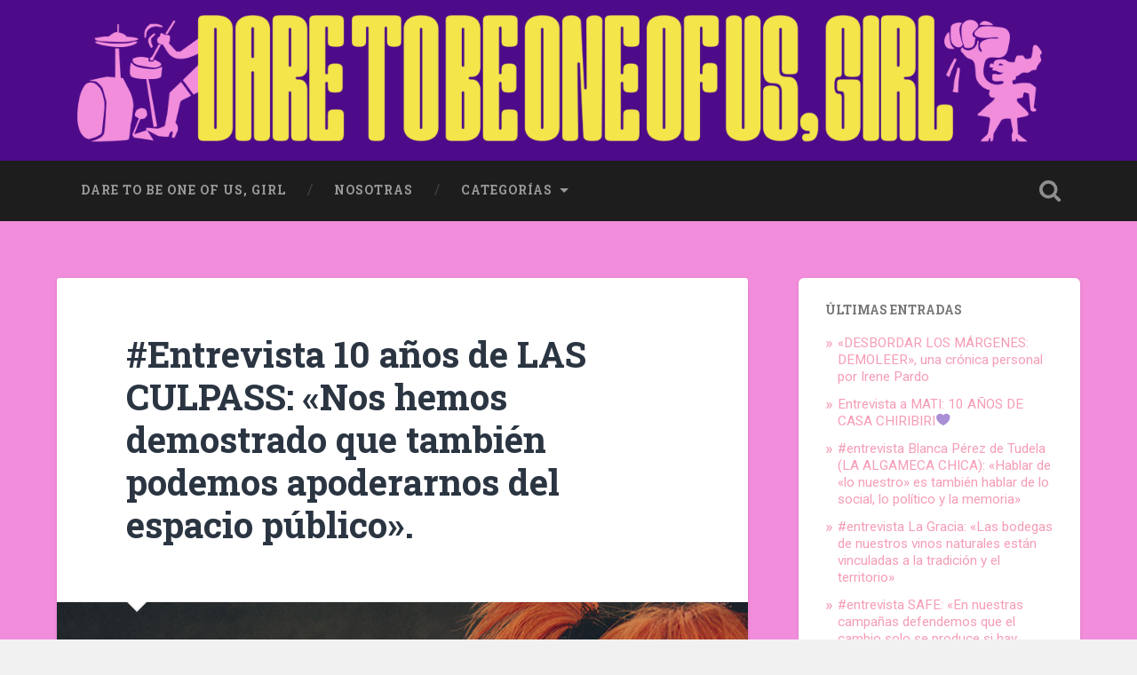

--- FILE ---
content_type: text/html; charset=UTF-8
request_url: http://daregirl.es/2021/01/21/entrevista-10-anos-las-culpass-nos-demostrado-tambien-podemos-apoderarnos-del-espacio-publico/
body_size: 19319
content:
<!DOCTYPE html>

<html lang="es">

	<head>
		
		<meta charset="UTF-8">
		<meta name="viewport" content="width=device-width, initial-scale=1.0, maximum-scale=1.0, user-scalable=no" >
				
				 
		<meta name='robots' content='index, follow, max-image-preview:large, max-snippet:-1, max-video-preview:-1' />

	<!-- This site is optimized with the Yoast SEO plugin v21.1 - https://yoast.com/wordpress/plugins/seo/ -->
	<title>#Entrevista 10 años de LAS CULPASS: &quot;Nos hemos demostrado que también podemos apoderarnos del espacio público&quot;. - DARE TO BE ONE OF US, GIRL</title>
	<link rel="canonical" href="http://daregirl.es/2021/01/21/entrevista-10-anos-las-culpass-nos-demostrado-tambien-podemos-apoderarnos-del-espacio-publico/" />
	<meta property="og:locale" content="es_ES" />
	<meta property="og:type" content="article" />
	<meta property="og:title" content="#Entrevista 10 años de LAS CULPASS: &quot;Nos hemos demostrado que también podemos apoderarnos del espacio público&quot;. - DARE TO BE ONE OF US, GIRL" />
	<meta property="og:description" content="«Cuidado, os avisamos, somos las mismas que cuando empezamos», podrían cantarles Las Culpass a Eskorbuto. Las diseñadoras murcianas celebraron a final del año pasado su décimo aniversario (léelo otra vez, diez diez diez años petándolo) y aquí siguen, como símbolo... Seguir leyendo &rarr;" />
	<meta property="og:url" content="http://daregirl.es/2021/01/21/entrevista-10-anos-las-culpass-nos-demostrado-tambien-podemos-apoderarnos-del-espacio-publico/" />
	<meta property="og:site_name" content="DARE TO BE ONE OF US, GIRL" />
	<meta property="article:publisher" content="https://www.facebook.com/daregirl/?fref=ts" />
	<meta property="article:author" content="https://www.facebook.com/daregirl/" />
	<meta property="article:published_time" content="2021-01-21T08:49:06+00:00" />
	<meta property="article:modified_time" content="2021-01-20T19:49:28+00:00" />
	<meta property="og:image" content="http://daregirl.es/wp-content/uploads/2021/01/Las-Culpass-Todas-mis-gallinas-10-aniversario-nueva-coleccion-08.jpg" />
	<meta property="og:image:width" content="800" />
	<meta property="og:image:height" content="1200" />
	<meta property="og:image:type" content="image/jpeg" />
	<meta name="author" content="daregirl" />
	<meta name="twitter:card" content="summary_large_image" />
	<meta name="twitter:creator" content="@DARE_2B_GIRL" />
	<meta name="twitter:label1" content="Escrito por" />
	<meta name="twitter:data1" content="daregirl" />
	<meta name="twitter:label2" content="Tiempo de lectura" />
	<meta name="twitter:data2" content="10 minutos" />
	<script type="application/ld+json" class="yoast-schema-graph">{"@context":"https://schema.org","@graph":[{"@type":"WebPage","@id":"http://daregirl.es/2021/01/21/entrevista-10-anos-las-culpass-nos-demostrado-tambien-podemos-apoderarnos-del-espacio-publico/","url":"http://daregirl.es/2021/01/21/entrevista-10-anos-las-culpass-nos-demostrado-tambien-podemos-apoderarnos-del-espacio-publico/","name":"#Entrevista 10 años de LAS CULPASS: \"Nos hemos demostrado que también podemos apoderarnos del espacio público\". - DARE TO BE ONE OF US, GIRL","isPartOf":{"@id":"http://daregirl.es/#website"},"primaryImageOfPage":{"@id":"http://daregirl.es/2021/01/21/entrevista-10-anos-las-culpass-nos-demostrado-tambien-podemos-apoderarnos-del-espacio-publico/#primaryimage"},"image":{"@id":"http://daregirl.es/2021/01/21/entrevista-10-anos-las-culpass-nos-demostrado-tambien-podemos-apoderarnos-del-espacio-publico/#primaryimage"},"thumbnailUrl":"http://daregirl.es/wp-content/uploads/2021/01/Las-Culpass-Todas-mis-gallinas-10-aniversario-nueva-coleccion-08.jpg","datePublished":"2021-01-21T08:49:06+00:00","dateModified":"2021-01-20T19:49:28+00:00","author":{"@id":"http://daregirl.es/#/schema/person/a8062013388632affced1c18e24c302e"},"breadcrumb":{"@id":"http://daregirl.es/2021/01/21/entrevista-10-anos-las-culpass-nos-demostrado-tambien-podemos-apoderarnos-del-espacio-publico/#breadcrumb"},"inLanguage":"es","potentialAction":[{"@type":"ReadAction","target":["http://daregirl.es/2021/01/21/entrevista-10-anos-las-culpass-nos-demostrado-tambien-podemos-apoderarnos-del-espacio-publico/"]}]},{"@type":"ImageObject","inLanguage":"es","@id":"http://daregirl.es/2021/01/21/entrevista-10-anos-las-culpass-nos-demostrado-tambien-podemos-apoderarnos-del-espacio-publico/#primaryimage","url":"http://daregirl.es/wp-content/uploads/2021/01/Las-Culpass-Todas-mis-gallinas-10-aniversario-nueva-coleccion-08.jpg","contentUrl":"http://daregirl.es/wp-content/uploads/2021/01/Las-Culpass-Todas-mis-gallinas-10-aniversario-nueva-coleccion-08.jpg","width":800,"height":1200,"caption":"\"Todas mis gallinas\". Las CulpaSS x Laura Turpín"},{"@type":"BreadcrumbList","@id":"http://daregirl.es/2021/01/21/entrevista-10-anos-las-culpass-nos-demostrado-tambien-podemos-apoderarnos-del-espacio-publico/#breadcrumb","itemListElement":[{"@type":"ListItem","position":1,"name":"Portada","item":"http://daregirl.es/"},{"@type":"ListItem","position":2,"name":"#Entrevista 10 años de LAS CULPASS: «Nos hemos demostrado que también podemos apoderarnos del espacio público»."}]},{"@type":"WebSite","@id":"http://daregirl.es/#website","url":"http://daregirl.es/","name":"DARE TO BE ONE OF US, GIRL","description":"Chicas que hacen cosas","potentialAction":[{"@type":"SearchAction","target":{"@type":"EntryPoint","urlTemplate":"http://daregirl.es/?s={search_term_string}"},"query-input":"required name=search_term_string"}],"inLanguage":"es"},{"@type":"Person","@id":"http://daregirl.es/#/schema/person/a8062013388632affced1c18e24c302e","name":"daregirl","image":{"@type":"ImageObject","inLanguage":"es","@id":"http://daregirl.es/#/schema/person/image/","url":"http://1.gravatar.com/avatar/a394881d05516650ad0af7b6385e6299?s=96&d=mm&r=g","contentUrl":"http://1.gravatar.com/avatar/a394881d05516650ad0af7b6385e6299?s=96&d=mm&r=g","caption":"daregirl"},"description":"Nosotras escribimos sobre música, literatura, arte, política hecha por mujeres. Nosotras reivindicamos el movimiento riot grrrl, el DIY y el feminismo. Nosotras hablamos desde un punto de vista subjetivo y tenemos muchas ganas de divertirnos. Nosotras prestamos mucha atención a lo que Murcia tiene que decir. A nosotras nos gustan las Chicas que Hacen Cosas. ¿Quieres ponerte en contacto con nosotras? Escríbenos a somos.daregirl@gmail.com :)","sameAs":["https://www.facebook.com/daregirl/","https://twitter.com/DARE_2B_GIRL"],"url":"http://daregirl.es/author/daregirl/"}]}</script>
	<!-- / Yoast SEO plugin. -->


<link rel='dns-prefetch' href='//secure.gravatar.com' />
<link rel='dns-prefetch' href='//stats.wp.com' />
<link rel='dns-prefetch' href='//v0.wordpress.com' />
<link rel="alternate" type="application/rss+xml" title="DARE TO BE ONE OF US, GIRL &raquo; Feed" href="http://daregirl.es/feed/" />
<link rel="alternate" type="application/rss+xml" title="DARE TO BE ONE OF US, GIRL &raquo; Feed de los comentarios" href="http://daregirl.es/comments/feed/" />
<script type="text/javascript">
window._wpemojiSettings = {"baseUrl":"https:\/\/s.w.org\/images\/core\/emoji\/14.0.0\/72x72\/","ext":".png","svgUrl":"https:\/\/s.w.org\/images\/core\/emoji\/14.0.0\/svg\/","svgExt":".svg","source":{"concatemoji":"http:\/\/daregirl.es\/wp-includes\/js\/wp-emoji-release.min.js?ver=6.3.7"}};
/*! This file is auto-generated */
!function(i,n){var o,s,e;function c(e){try{var t={supportTests:e,timestamp:(new Date).valueOf()};sessionStorage.setItem(o,JSON.stringify(t))}catch(e){}}function p(e,t,n){e.clearRect(0,0,e.canvas.width,e.canvas.height),e.fillText(t,0,0);var t=new Uint32Array(e.getImageData(0,0,e.canvas.width,e.canvas.height).data),r=(e.clearRect(0,0,e.canvas.width,e.canvas.height),e.fillText(n,0,0),new Uint32Array(e.getImageData(0,0,e.canvas.width,e.canvas.height).data));return t.every(function(e,t){return e===r[t]})}function u(e,t,n){switch(t){case"flag":return n(e,"\ud83c\udff3\ufe0f\u200d\u26a7\ufe0f","\ud83c\udff3\ufe0f\u200b\u26a7\ufe0f")?!1:!n(e,"\ud83c\uddfa\ud83c\uddf3","\ud83c\uddfa\u200b\ud83c\uddf3")&&!n(e,"\ud83c\udff4\udb40\udc67\udb40\udc62\udb40\udc65\udb40\udc6e\udb40\udc67\udb40\udc7f","\ud83c\udff4\u200b\udb40\udc67\u200b\udb40\udc62\u200b\udb40\udc65\u200b\udb40\udc6e\u200b\udb40\udc67\u200b\udb40\udc7f");case"emoji":return!n(e,"\ud83e\udef1\ud83c\udffb\u200d\ud83e\udef2\ud83c\udfff","\ud83e\udef1\ud83c\udffb\u200b\ud83e\udef2\ud83c\udfff")}return!1}function f(e,t,n){var r="undefined"!=typeof WorkerGlobalScope&&self instanceof WorkerGlobalScope?new OffscreenCanvas(300,150):i.createElement("canvas"),a=r.getContext("2d",{willReadFrequently:!0}),o=(a.textBaseline="top",a.font="600 32px Arial",{});return e.forEach(function(e){o[e]=t(a,e,n)}),o}function t(e){var t=i.createElement("script");t.src=e,t.defer=!0,i.head.appendChild(t)}"undefined"!=typeof Promise&&(o="wpEmojiSettingsSupports",s=["flag","emoji"],n.supports={everything:!0,everythingExceptFlag:!0},e=new Promise(function(e){i.addEventListener("DOMContentLoaded",e,{once:!0})}),new Promise(function(t){var n=function(){try{var e=JSON.parse(sessionStorage.getItem(o));if("object"==typeof e&&"number"==typeof e.timestamp&&(new Date).valueOf()<e.timestamp+604800&&"object"==typeof e.supportTests)return e.supportTests}catch(e){}return null}();if(!n){if("undefined"!=typeof Worker&&"undefined"!=typeof OffscreenCanvas&&"undefined"!=typeof URL&&URL.createObjectURL&&"undefined"!=typeof Blob)try{var e="postMessage("+f.toString()+"("+[JSON.stringify(s),u.toString(),p.toString()].join(",")+"));",r=new Blob([e],{type:"text/javascript"}),a=new Worker(URL.createObjectURL(r),{name:"wpTestEmojiSupports"});return void(a.onmessage=function(e){c(n=e.data),a.terminate(),t(n)})}catch(e){}c(n=f(s,u,p))}t(n)}).then(function(e){for(var t in e)n.supports[t]=e[t],n.supports.everything=n.supports.everything&&n.supports[t],"flag"!==t&&(n.supports.everythingExceptFlag=n.supports.everythingExceptFlag&&n.supports[t]);n.supports.everythingExceptFlag=n.supports.everythingExceptFlag&&!n.supports.flag,n.DOMReady=!1,n.readyCallback=function(){n.DOMReady=!0}}).then(function(){return e}).then(function(){var e;n.supports.everything||(n.readyCallback(),(e=n.source||{}).concatemoji?t(e.concatemoji):e.wpemoji&&e.twemoji&&(t(e.twemoji),t(e.wpemoji)))}))}((window,document),window._wpemojiSettings);
</script>
<style type="text/css">
img.wp-smiley,
img.emoji {
	display: inline !important;
	border: none !important;
	box-shadow: none !important;
	height: 1em !important;
	width: 1em !important;
	margin: 0 0.07em !important;
	vertical-align: -0.1em !important;
	background: none !important;
	padding: 0 !important;
}
</style>
	<link rel='stylesheet' id='wp-block-library-css' href='http://daregirl.es/wp-includes/css/dist/block-library/style.min.css?ver=6.3.7' type='text/css' media='all' />
<style id='wp-block-library-inline-css' type='text/css'>
.has-text-align-justify{text-align:justify;}
</style>
<link rel='stylesheet' id='jetpack-videopress-video-block-view-css' href='http://daregirl.es/wp-content/plugins/jetpack/jetpack_vendor/automattic/jetpack-videopress/build/block-editor/blocks/video/view.css?minify=false&#038;ver=34ae973733627b74a14e' type='text/css' media='all' />
<link rel='stylesheet' id='mediaelement-css' href='http://daregirl.es/wp-includes/js/mediaelement/mediaelementplayer-legacy.min.css?ver=4.2.17' type='text/css' media='all' />
<link rel='stylesheet' id='wp-mediaelement-css' href='http://daregirl.es/wp-includes/js/mediaelement/wp-mediaelement.min.css?ver=6.3.7' type='text/css' media='all' />
<style id='classic-theme-styles-inline-css' type='text/css'>
/*! This file is auto-generated */
.wp-block-button__link{color:#fff;background-color:#32373c;border-radius:9999px;box-shadow:none;text-decoration:none;padding:calc(.667em + 2px) calc(1.333em + 2px);font-size:1.125em}.wp-block-file__button{background:#32373c;color:#fff;text-decoration:none}
</style>
<style id='global-styles-inline-css' type='text/css'>
body{--wp--preset--color--black: #000000;--wp--preset--color--cyan-bluish-gray: #abb8c3;--wp--preset--color--white: #ffffff;--wp--preset--color--pale-pink: #f78da7;--wp--preset--color--vivid-red: #cf2e2e;--wp--preset--color--luminous-vivid-orange: #ff6900;--wp--preset--color--luminous-vivid-amber: #fcb900;--wp--preset--color--light-green-cyan: #7bdcb5;--wp--preset--color--vivid-green-cyan: #00d084;--wp--preset--color--pale-cyan-blue: #8ed1fc;--wp--preset--color--vivid-cyan-blue: #0693e3;--wp--preset--color--vivid-purple: #9b51e0;--wp--preset--gradient--vivid-cyan-blue-to-vivid-purple: linear-gradient(135deg,rgba(6,147,227,1) 0%,rgb(155,81,224) 100%);--wp--preset--gradient--light-green-cyan-to-vivid-green-cyan: linear-gradient(135deg,rgb(122,220,180) 0%,rgb(0,208,130) 100%);--wp--preset--gradient--luminous-vivid-amber-to-luminous-vivid-orange: linear-gradient(135deg,rgba(252,185,0,1) 0%,rgba(255,105,0,1) 100%);--wp--preset--gradient--luminous-vivid-orange-to-vivid-red: linear-gradient(135deg,rgba(255,105,0,1) 0%,rgb(207,46,46) 100%);--wp--preset--gradient--very-light-gray-to-cyan-bluish-gray: linear-gradient(135deg,rgb(238,238,238) 0%,rgb(169,184,195) 100%);--wp--preset--gradient--cool-to-warm-spectrum: linear-gradient(135deg,rgb(74,234,220) 0%,rgb(151,120,209) 20%,rgb(207,42,186) 40%,rgb(238,44,130) 60%,rgb(251,105,98) 80%,rgb(254,248,76) 100%);--wp--preset--gradient--blush-light-purple: linear-gradient(135deg,rgb(255,206,236) 0%,rgb(152,150,240) 100%);--wp--preset--gradient--blush-bordeaux: linear-gradient(135deg,rgb(254,205,165) 0%,rgb(254,45,45) 50%,rgb(107,0,62) 100%);--wp--preset--gradient--luminous-dusk: linear-gradient(135deg,rgb(255,203,112) 0%,rgb(199,81,192) 50%,rgb(65,88,208) 100%);--wp--preset--gradient--pale-ocean: linear-gradient(135deg,rgb(255,245,203) 0%,rgb(182,227,212) 50%,rgb(51,167,181) 100%);--wp--preset--gradient--electric-grass: linear-gradient(135deg,rgb(202,248,128) 0%,rgb(113,206,126) 100%);--wp--preset--gradient--midnight: linear-gradient(135deg,rgb(2,3,129) 0%,rgb(40,116,252) 100%);--wp--preset--font-size--small: 13px;--wp--preset--font-size--medium: 20px;--wp--preset--font-size--large: 36px;--wp--preset--font-size--x-large: 42px;--wp--preset--spacing--20: 0.44rem;--wp--preset--spacing--30: 0.67rem;--wp--preset--spacing--40: 1rem;--wp--preset--spacing--50: 1.5rem;--wp--preset--spacing--60: 2.25rem;--wp--preset--spacing--70: 3.38rem;--wp--preset--spacing--80: 5.06rem;--wp--preset--shadow--natural: 6px 6px 9px rgba(0, 0, 0, 0.2);--wp--preset--shadow--deep: 12px 12px 50px rgba(0, 0, 0, 0.4);--wp--preset--shadow--sharp: 6px 6px 0px rgba(0, 0, 0, 0.2);--wp--preset--shadow--outlined: 6px 6px 0px -3px rgba(255, 255, 255, 1), 6px 6px rgba(0, 0, 0, 1);--wp--preset--shadow--crisp: 6px 6px 0px rgba(0, 0, 0, 1);}:where(.is-layout-flex){gap: 0.5em;}:where(.is-layout-grid){gap: 0.5em;}body .is-layout-flow > .alignleft{float: left;margin-inline-start: 0;margin-inline-end: 2em;}body .is-layout-flow > .alignright{float: right;margin-inline-start: 2em;margin-inline-end: 0;}body .is-layout-flow > .aligncenter{margin-left: auto !important;margin-right: auto !important;}body .is-layout-constrained > .alignleft{float: left;margin-inline-start: 0;margin-inline-end: 2em;}body .is-layout-constrained > .alignright{float: right;margin-inline-start: 2em;margin-inline-end: 0;}body .is-layout-constrained > .aligncenter{margin-left: auto !important;margin-right: auto !important;}body .is-layout-constrained > :where(:not(.alignleft):not(.alignright):not(.alignfull)){max-width: var(--wp--style--global--content-size);margin-left: auto !important;margin-right: auto !important;}body .is-layout-constrained > .alignwide{max-width: var(--wp--style--global--wide-size);}body .is-layout-flex{display: flex;}body .is-layout-flex{flex-wrap: wrap;align-items: center;}body .is-layout-flex > *{margin: 0;}body .is-layout-grid{display: grid;}body .is-layout-grid > *{margin: 0;}:where(.wp-block-columns.is-layout-flex){gap: 2em;}:where(.wp-block-columns.is-layout-grid){gap: 2em;}:where(.wp-block-post-template.is-layout-flex){gap: 1.25em;}:where(.wp-block-post-template.is-layout-grid){gap: 1.25em;}.has-black-color{color: var(--wp--preset--color--black) !important;}.has-cyan-bluish-gray-color{color: var(--wp--preset--color--cyan-bluish-gray) !important;}.has-white-color{color: var(--wp--preset--color--white) !important;}.has-pale-pink-color{color: var(--wp--preset--color--pale-pink) !important;}.has-vivid-red-color{color: var(--wp--preset--color--vivid-red) !important;}.has-luminous-vivid-orange-color{color: var(--wp--preset--color--luminous-vivid-orange) !important;}.has-luminous-vivid-amber-color{color: var(--wp--preset--color--luminous-vivid-amber) !important;}.has-light-green-cyan-color{color: var(--wp--preset--color--light-green-cyan) !important;}.has-vivid-green-cyan-color{color: var(--wp--preset--color--vivid-green-cyan) !important;}.has-pale-cyan-blue-color{color: var(--wp--preset--color--pale-cyan-blue) !important;}.has-vivid-cyan-blue-color{color: var(--wp--preset--color--vivid-cyan-blue) !important;}.has-vivid-purple-color{color: var(--wp--preset--color--vivid-purple) !important;}.has-black-background-color{background-color: var(--wp--preset--color--black) !important;}.has-cyan-bluish-gray-background-color{background-color: var(--wp--preset--color--cyan-bluish-gray) !important;}.has-white-background-color{background-color: var(--wp--preset--color--white) !important;}.has-pale-pink-background-color{background-color: var(--wp--preset--color--pale-pink) !important;}.has-vivid-red-background-color{background-color: var(--wp--preset--color--vivid-red) !important;}.has-luminous-vivid-orange-background-color{background-color: var(--wp--preset--color--luminous-vivid-orange) !important;}.has-luminous-vivid-amber-background-color{background-color: var(--wp--preset--color--luminous-vivid-amber) !important;}.has-light-green-cyan-background-color{background-color: var(--wp--preset--color--light-green-cyan) !important;}.has-vivid-green-cyan-background-color{background-color: var(--wp--preset--color--vivid-green-cyan) !important;}.has-pale-cyan-blue-background-color{background-color: var(--wp--preset--color--pale-cyan-blue) !important;}.has-vivid-cyan-blue-background-color{background-color: var(--wp--preset--color--vivid-cyan-blue) !important;}.has-vivid-purple-background-color{background-color: var(--wp--preset--color--vivid-purple) !important;}.has-black-border-color{border-color: var(--wp--preset--color--black) !important;}.has-cyan-bluish-gray-border-color{border-color: var(--wp--preset--color--cyan-bluish-gray) !important;}.has-white-border-color{border-color: var(--wp--preset--color--white) !important;}.has-pale-pink-border-color{border-color: var(--wp--preset--color--pale-pink) !important;}.has-vivid-red-border-color{border-color: var(--wp--preset--color--vivid-red) !important;}.has-luminous-vivid-orange-border-color{border-color: var(--wp--preset--color--luminous-vivid-orange) !important;}.has-luminous-vivid-amber-border-color{border-color: var(--wp--preset--color--luminous-vivid-amber) !important;}.has-light-green-cyan-border-color{border-color: var(--wp--preset--color--light-green-cyan) !important;}.has-vivid-green-cyan-border-color{border-color: var(--wp--preset--color--vivid-green-cyan) !important;}.has-pale-cyan-blue-border-color{border-color: var(--wp--preset--color--pale-cyan-blue) !important;}.has-vivid-cyan-blue-border-color{border-color: var(--wp--preset--color--vivid-cyan-blue) !important;}.has-vivid-purple-border-color{border-color: var(--wp--preset--color--vivid-purple) !important;}.has-vivid-cyan-blue-to-vivid-purple-gradient-background{background: var(--wp--preset--gradient--vivid-cyan-blue-to-vivid-purple) !important;}.has-light-green-cyan-to-vivid-green-cyan-gradient-background{background: var(--wp--preset--gradient--light-green-cyan-to-vivid-green-cyan) !important;}.has-luminous-vivid-amber-to-luminous-vivid-orange-gradient-background{background: var(--wp--preset--gradient--luminous-vivid-amber-to-luminous-vivid-orange) !important;}.has-luminous-vivid-orange-to-vivid-red-gradient-background{background: var(--wp--preset--gradient--luminous-vivid-orange-to-vivid-red) !important;}.has-very-light-gray-to-cyan-bluish-gray-gradient-background{background: var(--wp--preset--gradient--very-light-gray-to-cyan-bluish-gray) !important;}.has-cool-to-warm-spectrum-gradient-background{background: var(--wp--preset--gradient--cool-to-warm-spectrum) !important;}.has-blush-light-purple-gradient-background{background: var(--wp--preset--gradient--blush-light-purple) !important;}.has-blush-bordeaux-gradient-background{background: var(--wp--preset--gradient--blush-bordeaux) !important;}.has-luminous-dusk-gradient-background{background: var(--wp--preset--gradient--luminous-dusk) !important;}.has-pale-ocean-gradient-background{background: var(--wp--preset--gradient--pale-ocean) !important;}.has-electric-grass-gradient-background{background: var(--wp--preset--gradient--electric-grass) !important;}.has-midnight-gradient-background{background: var(--wp--preset--gradient--midnight) !important;}.has-small-font-size{font-size: var(--wp--preset--font-size--small) !important;}.has-medium-font-size{font-size: var(--wp--preset--font-size--medium) !important;}.has-large-font-size{font-size: var(--wp--preset--font-size--large) !important;}.has-x-large-font-size{font-size: var(--wp--preset--font-size--x-large) !important;}
.wp-block-navigation a:where(:not(.wp-element-button)){color: inherit;}
:where(.wp-block-post-template.is-layout-flex){gap: 1.25em;}:where(.wp-block-post-template.is-layout-grid){gap: 1.25em;}
:where(.wp-block-columns.is-layout-flex){gap: 2em;}:where(.wp-block-columns.is-layout-grid){gap: 2em;}
.wp-block-pullquote{font-size: 1.5em;line-height: 1.6;}
</style>
<link rel='stylesheet' id='jetpack_css-css' href='http://daregirl.es/wp-content/plugins/jetpack/css/jetpack.css?ver=12.5.1' type='text/css' media='all' />
<link rel='stylesheet' id='baskerville_googleFonts-css' href='//fonts.googleapis.com/css?family=Roboto+Slab%3A400%2C700%7CRoboto%3A400%2C400italic%2C700%2C700italic%2C300%7CPacifico%3A400&#038;ver=6.3.7' type='text/css' media='all' />
<link rel='stylesheet' id='baskerville_style-css' href='http://daregirl.es/wp-content/themes/baskerville/style.css?ver=6.3.7' type='text/css' media='all' />
<script type='text/javascript' src='http://daregirl.es/wp-includes/js/jquery/jquery.min.js?ver=3.7.0' id='jquery-core-js'></script>
<script type='text/javascript' src='http://daregirl.es/wp-includes/js/jquery/jquery-migrate.min.js?ver=3.4.1' id='jquery-migrate-js'></script>
<link rel="https://api.w.org/" href="http://daregirl.es/wp-json/" /><link rel="alternate" type="application/json" href="http://daregirl.es/wp-json/wp/v2/posts/9371" /><link rel="EditURI" type="application/rsd+xml" title="RSD" href="http://daregirl.es/xmlrpc.php?rsd" />
<meta name="generator" content="WordPress 6.3.7" />
<link rel='shortlink' href='https://wp.me/p73Plm-2r9' />
<link rel="alternate" type="application/json+oembed" href="http://daregirl.es/wp-json/oembed/1.0/embed?url=http%3A%2F%2Fdaregirl.es%2F2021%2F01%2F21%2Fentrevista-10-anos-las-culpass-nos-demostrado-tambien-podemos-apoderarnos-del-espacio-publico%2F" />
<link rel="alternate" type="text/xml+oembed" href="http://daregirl.es/wp-json/oembed/1.0/embed?url=http%3A%2F%2Fdaregirl.es%2F2021%2F01%2F21%2Fentrevista-10-anos-las-culpass-nos-demostrado-tambien-podemos-apoderarnos-del-espacio-publico%2F&#038;format=xml" />
	<style>img#wpstats{display:none}</style>
		<style type="text/css" id="custom-background-css">
body.custom-background { background-image: url("http://daregirl.es/wp-content/uploads/2021/01/fondo-cuadrado.jpg"); background-position: left top; background-size: auto; background-repeat: repeat; background-attachment: fixed; }
</style>
	<link rel="icon" href="http://daregirl.es/wp-content/uploads/2021/01/cropped-favicon-32x32.jpg" sizes="32x32" />
<link rel="icon" href="http://daregirl.es/wp-content/uploads/2021/01/cropped-favicon-192x192.jpg" sizes="192x192" />
<link rel="apple-touch-icon" href="http://daregirl.es/wp-content/uploads/2021/01/cropped-favicon-180x180.jpg" />
<meta name="msapplication-TileImage" content="http://daregirl.es/wp-content/uploads/2021/01/cropped-favicon-270x270.jpg" />
	
	</head>
	
	<body class="post-template-default single single-post postid-9371 single-format-standard custom-background has-featured-image">
	
		<div class="header section small-padding bg-dark bg-image" style="background-image: url(http://daregirl.es/wp-content/uploads/2021/01/fondo-cabecera.jpg);">
		
			<div class="cover"></div>
			
			<div class="header-search-block bg-graphite hidden">
			
				<form method="get" class="searchform" action="http://daregirl.es/">
	<input type="search" value="" placeholder="Formulario de búsqueda" name="s" class="s" /> 
	<input type="submit" class="searchsubmit" value="Buscar">
</form>			
			</div> <!-- /header-search-block -->
					
			<div class="header-inner section-inner">
			
								
					<div class="blog-logo">
					
				        <a class="logo" href='http://daregirl.es/' title='DARE TO BE ONE OF US, GIRL &mdash; Chicas que hacen cosas' rel='home'>
				        	<img src='http://daregirl.es/wp-content/uploads/2021/01/02.cabecera.png' alt='DARE TO BE ONE OF US, GIRL'>
				        </a>
			        
					</div>
			
											
			</div> <!-- /header-inner -->
						
		</div> <!-- /header -->
		
		<div class="navigation section no-padding bg-dark">
		
			<div class="navigation-inner section-inner">
			
				<div class="nav-toggle fleft hidden">
					
					<div class="bar"></div>
					<div class="bar"></div>
					<div class="bar"></div>
					
					<div class="clear"></div>
					
				</div>
						
				<ul class="main-menu">
				
					<li id="menu-item-5035" class="menu-item menu-item-type-custom menu-item-object-custom menu-item-home menu-item-5035"><a href="http://daregirl.es">dare to be one of us, girl</a></li>
<li id="menu-item-5036" class="menu-item menu-item-type-post_type menu-item-object-page menu-item-5036"><a href="http://daregirl.es/nosotros/">Nosotras</a></li>
<li id="menu-item-5037" class="menu-item menu-item-type-taxonomy menu-item-object-category menu-item-has-children has-children menu-item-5037"><a href="http://daregirl.es/category/musica/">Categorías</a>
<ul class="sub-menu">
	<li id="menu-item-5070" class="menu-item menu-item-type-taxonomy menu-item-object-category menu-item-5070"><a href="http://daregirl.es/category/musica/">MÚSICA</a></li>
	<li id="menu-item-5038" class="menu-item menu-item-type-taxonomy menu-item-object-category current-post-ancestor current-menu-parent current-post-parent menu-item-5038"><a href="http://daregirl.es/category/arty/">ARTY</a></li>
	<li id="menu-item-5039" class="menu-item menu-item-type-taxonomy menu-item-object-category current-post-ancestor current-menu-parent current-post-parent menu-item-5039"><a href="http://daregirl.es/category/murcia/">MURCIA</a></li>
	<li id="menu-item-5040" class="menu-item menu-item-type-taxonomy menu-item-object-category menu-item-5040"><a href="http://daregirl.es/category/literatura/">LITERATURA</a></li>
	<li id="menu-item-5041" class="menu-item menu-item-type-taxonomy menu-item-object-category current-post-ancestor current-menu-parent current-post-parent menu-item-5041"><a href="http://daregirl.es/category/extra/">EXTRA</a></li>
	<li id="menu-item-5042" class="menu-item menu-item-type-taxonomy menu-item-object-category menu-item-5042"><a href="http://daregirl.es/category/opinion/">OPINIÓN</a></li>
	<li id="menu-item-5043" class="menu-item menu-item-type-taxonomy menu-item-object-category current-post-ancestor current-menu-parent current-post-parent menu-item-5043"><a href="http://daregirl.es/category/daregirl/">DAREGIRL</a></li>
	<li id="menu-item-5044" class="menu-item menu-item-type-taxonomy menu-item-object-category menu-item-5044"><a href="http://daregirl.es/category/guest/">GUEST</a></li>
</ul>
</li>
											
				 </ul> <!-- /main-menu -->
				 
				 <a class="search-toggle fright" href="#"></a>
				 
				 <div class="clear"></div>
				 
			</div> <!-- /navigation-inner -->
			
		</div> <!-- /navigation -->
		
		<div class="mobile-navigation section bg-graphite no-padding hidden">
					
			<ul class="mobile-menu">
			
				<li class="menu-item menu-item-type-custom menu-item-object-custom menu-item-home menu-item-5035"><a href="http://daregirl.es">dare to be one of us, girl</a></li>
<li class="menu-item menu-item-type-post_type menu-item-object-page menu-item-5036"><a href="http://daregirl.es/nosotros/">Nosotras</a></li>
<li class="menu-item menu-item-type-taxonomy menu-item-object-category menu-item-has-children has-children menu-item-5037"><a href="http://daregirl.es/category/musica/">Categorías</a>
<ul class="sub-menu">
	<li class="menu-item menu-item-type-taxonomy menu-item-object-category menu-item-5070"><a href="http://daregirl.es/category/musica/">MÚSICA</a></li>
	<li class="menu-item menu-item-type-taxonomy menu-item-object-category current-post-ancestor current-menu-parent current-post-parent menu-item-5038"><a href="http://daregirl.es/category/arty/">ARTY</a></li>
	<li class="menu-item menu-item-type-taxonomy menu-item-object-category current-post-ancestor current-menu-parent current-post-parent menu-item-5039"><a href="http://daregirl.es/category/murcia/">MURCIA</a></li>
	<li class="menu-item menu-item-type-taxonomy menu-item-object-category menu-item-5040"><a href="http://daregirl.es/category/literatura/">LITERATURA</a></li>
	<li class="menu-item menu-item-type-taxonomy menu-item-object-category current-post-ancestor current-menu-parent current-post-parent menu-item-5041"><a href="http://daregirl.es/category/extra/">EXTRA</a></li>
	<li class="menu-item menu-item-type-taxonomy menu-item-object-category menu-item-5042"><a href="http://daregirl.es/category/opinion/">OPINIÓN</a></li>
	<li class="menu-item menu-item-type-taxonomy menu-item-object-category current-post-ancestor current-menu-parent current-post-parent menu-item-5043"><a href="http://daregirl.es/category/daregirl/">DAREGIRL</a></li>
	<li class="menu-item menu-item-type-taxonomy menu-item-object-category menu-item-5044"><a href="http://daregirl.es/category/guest/">GUEST</a></li>
</ul>
</li>
										
			 </ul> <!-- /main-menu -->
		
		</div> <!-- /mobile-navigation -->
<div class="wrapper section medium-padding">
										
	<div class="section-inner">
	
		<div class="content fleft">
												        
									
				<div id="post-9371" class="post-9371 post type-post status-publish format-standard has-post-thumbnail hentry category-arty category-daregirl category-entrevistas category-extra category-murcia tag-10-anos tag-daregirl tag-entrevistas tag-extra tag-las-culpass tag-moda tag-murcia tag-musica tag-sostenibilidad">
				
									
					<div class="post-header">
						
					    <h1 class="post-title"><a href="http://daregirl.es/2021/01/21/entrevista-10-anos-las-culpass-nos-demostrado-tambien-podemos-apoderarnos-del-espacio-publico/" rel="bookmark" title="#Entrevista 10 años de LAS CULPASS: «Nos hemos demostrado que también podemos apoderarnos del espacio público».">#Entrevista 10 años de LAS CULPASS: «Nos hemos demostrado que también podemos apoderarnos del espacio público».</a></h1>
					    
					</div> <!-- /post-header -->
					
										
						<div class="featured-media">
						
							<img width="800" height="1200" src="http://daregirl.es/wp-content/uploads/2021/01/Las-Culpass-Todas-mis-gallinas-10-aniversario-nueva-coleccion-08.jpg" class="attachment-post-image size-post-image wp-post-image" alt="" decoding="async" fetchpriority="high" srcset="http://daregirl.es/wp-content/uploads/2021/01/Las-Culpass-Todas-mis-gallinas-10-aniversario-nueva-coleccion-08.jpg 800w, http://daregirl.es/wp-content/uploads/2021/01/Las-Culpass-Todas-mis-gallinas-10-aniversario-nueva-coleccion-08-420x630.jpg 420w, http://daregirl.es/wp-content/uploads/2021/01/Las-Culpass-Todas-mis-gallinas-10-aniversario-nueva-coleccion-08-744x1116.jpg 744w, http://daregirl.es/wp-content/uploads/2021/01/Las-Culpass-Todas-mis-gallinas-10-aniversario-nueva-coleccion-08-768x1152.jpg 768w, http://daregirl.es/wp-content/uploads/2021/01/Las-Culpass-Todas-mis-gallinas-10-aniversario-nueva-coleccion-08-600x900.jpg 600w" sizes="(max-width: 800px) 100vw, 800px" />							
																		
								<div class="media-caption-container">
								
									<p class="media-caption">"Todas mis gallinas". Las CulpaSS x Laura Turpín</p>
									
								</div>
								
																
						</div> <!-- /featured-media -->
					
																			                                    	    
					<div class="post-content">
						
						<p style="text-align: justify;">«Cuidado, os avisamos, somos las mismas que cuando empezamos», podrían cantarles <a href="https://lasculpass.com/"><strong>Las Culpass</strong></a> a Eskorbuto. Las diseñadoras murcianas celebraron a final del año pasado su <strong>décimo aniversario</strong> (léelo otra vez, diez diez diez años petándolo) y aquí siguen, como símbolo de moda sostenible, emprendeduría con coco y corazón y símbolo local.</p>
<p style="text-align: justify;">La pandemia obligó a deslucir una celebración que significa mucho para <strong>Alexandra Cánovas</strong> y<strong> Martaé Martínez</strong> y que aún así, dejaron en lo alto con el lanzamiento de una nueva colección, «<strong>Todas mis gallinas</strong>«, homenaje a su primigenio proyecto «Todos mis gallos» y que cerraba un círculo en el que vaya si han crecido. En una de las industrias más fieras, la de la moda, han demostrado que se puede hacer un nombre propio fusionando la reivindicación, la autogestión, la producción ética, el upclycing, la slow fashion y el compromiso social. Una lucha que entendieron antes que muches, la feminista, y su importancia en la vida diaria como es calzarse una camiseta. Sí: en 2010 hacer patrones unisex, poner la palabra <strong>CLÍTORIS</strong> en las pecheras de media ciudad y usar modelos no profesionales optando por la diversidad y el fuck you a los roles de género abrieron el camino al resto.</p>
<p><span class="embed-youtube" style="text-align:center; display: block;"><iframe class="youtube-player" width="676" height="381" src="https://www.youtube.com/embed/erwJYBiZWxY?version=3&#038;rel=1&#038;showsearch=0&#038;showinfo=1&#038;iv_load_policy=1&#038;fs=1&#038;hl=es-ES&#038;autohide=2&#038;wmode=transparent" allowfullscreen="true" style="border:0;" sandbox="allow-scripts allow-same-origin allow-popups allow-presentation"></iframe></span></p>
<p style="text-align: center;"><em>Campaña fotografiada por Laura Turpín, grabada por María de Valcárcel y con la música de Beatrix Weapons.</em></p>
<p style="text-align: justify;">A nosotras, sin ir más lejos.<strong> Las Culpass</strong> fueron y han sido, junto a Mujeres con Pajarita, Gelen Jeleton o Ruda FM, los principales espejos en los que nos fijamos cuando empezamos con nuestro webzine en Murcia. Martaé y Alexandra siempre cedieron su guarida y esfuerzo a desarrollar el tejido de la cultura-protesta en la ciudad, como cuando nuestras añoradas Parras organizaron la proyección del docu sobre salud menstrual «<a href="https://www.eldiario.es/sociedad/sangre-menstruacion-mostrar-considerada-sucia_1_4858146.html">La Luna en ti</a>»  aquellas fiestas del intercambiador de libros que ahora continúan de su mano en su tienda (¡pásate, Lourditas!) o hasta una editatona en la que fundimos su wifi, cedida sin un «pero». Nunca han dicho que no a ninguna de las aventuras que les hemos propuesto y esta<strong> entrevista</strong> no es una excepción. Felicidades, amigas.</p>
<p style="text-align: center;"><a href="http://daregirl.es/wp-content/uploads/2021/01/BIO_NOSOTRAS.jpg" rel="attachment wp-att-9379"><img decoding="async" class="alignnone size-medium wp-image-9379" src="http://daregirl.es/wp-content/uploads/2021/01/BIO_NOSOTRAS-744x1116.jpg" alt="BIO_NOSOTRAS" width="744" height="1116" srcset="http://daregirl.es/wp-content/uploads/2021/01/BIO_NOSOTRAS-744x1116.jpg 744w, http://daregirl.es/wp-content/uploads/2021/01/BIO_NOSOTRAS-420x630.jpg 420w, http://daregirl.es/wp-content/uploads/2021/01/BIO_NOSOTRAS-768x1152.jpg 768w, http://daregirl.es/wp-content/uploads/2021/01/BIO_NOSOTRAS-945x1418.jpg 945w, http://daregirl.es/wp-content/uploads/2021/01/BIO_NOSOTRAS-600x900.jpg 600w, http://daregirl.es/wp-content/uploads/2021/01/BIO_NOSOTRAS.jpg 1000w" sizes="(max-width: 744px) 100vw, 744px" /></a></p>
<p style="text-align: center;"><em>Martaé y Alexandra, Las CulpaSS. Foto(s): Laura Turpín.</em></p>
<p style="text-align: justify;"><strong><em>Echando la vista atrás, ¿qué ha cambiado en vuestra forma de entender el proyecto de Las Culpass? ¿Qué es lo que creéis (¡queréis!) que no cambiará nunca?</em></strong></p>
<p style="text-align: justify;"><span style="font-weight: 400;">Hemos madurado mucho con este proyecto como personas (de los early 20s a los early 30s que se dice pronto), y como ha ido poco a poco no notamos un cambio como tal, sino una evolución. Evolución hacia la sostenibilidad, la reivindicación y el cuidarnos a nosotras mismas como personas y como trabajadoras. No queremos más currar miles de horas y regalar nuestro trabajo a lo loco. Siempre andamos buscando la fórmula de poder tener más calidad de vida, sin que LAS CULPASS pierdan calidad como proyecto/producto, osea que siempre tenemos el cerebro que nos echa humo, pero un humo de color de rosa. </span></p>
<p><strong><em>¿Cómo es el proceso creativo de Las Culpass a la hora de desarrollar una nueva línea de ropa? </em></strong></p>
<p style="text-align: justify;"><span style="font-weight: 400;">Es bastante improvisado, y no seguimos un orden cada año, simplemente de una temporada a otra ha surgido un tema sobre el que queremos trabajar. También dependemos mucho de los materiales que tenemos a mano, ya que intentamos reciclar/reutilizar todo lo posible, y eso también nos condiciona a la hora de diseñar. </span></p>
<p><strong><em>¿Cuál es la inspiración para encontrar esos conceptos que guían cada colección?</em></strong></p>
<p style="text-align: justify;"><span style="font-weight: 400;">Nosotras mismas, las cosas que nos preocupan o perturban (y también las cosas que nos ponen contentas). Además de los mundos de nuestras amigas, madres, hermanas y lo que ellas y muchas otras personas nos aportan. </span></p>
<p style="text-align: center;"><a href="http://daregirl.es/wp-content/uploads/2021/01/Las-Culpass-Todas-mis-gallinas-10-aniversario-nueva-coleccion-04.jpg" rel="attachment wp-att-9376"><img decoding="async" loading="lazy" class="alignnone size-medium wp-image-9376" src="http://daregirl.es/wp-content/uploads/2021/01/Las-Culpass-Todas-mis-gallinas-10-aniversario-nueva-coleccion-04-744x1116.jpg" alt="Las-Culpass-Todas-mis-gallinas-10-aniversario-nueva-coleccion-04" width="744" height="1116" srcset="http://daregirl.es/wp-content/uploads/2021/01/Las-Culpass-Todas-mis-gallinas-10-aniversario-nueva-coleccion-04-744x1116.jpg 744w, http://daregirl.es/wp-content/uploads/2021/01/Las-Culpass-Todas-mis-gallinas-10-aniversario-nueva-coleccion-04-420x630.jpg 420w, http://daregirl.es/wp-content/uploads/2021/01/Las-Culpass-Todas-mis-gallinas-10-aniversario-nueva-coleccion-04-768x1152.jpg 768w, http://daregirl.es/wp-content/uploads/2021/01/Las-Culpass-Todas-mis-gallinas-10-aniversario-nueva-coleccion-04-600x900.jpg 600w, http://daregirl.es/wp-content/uploads/2021/01/Las-Culpass-Todas-mis-gallinas-10-aniversario-nueva-coleccion-04.jpg 800w" sizes="(max-width: 744px) 100vw, 744px" /></a></p>
<p style="text-align: justify;"><strong><em>En 2018 inauguráis vuestra tienda física, creando junto a la barra de los Hermanos Romero el córner más underground de Ronda de Garay. ¿Cómo fue la decisión de asentaros en un local cuando el auge de la venta online empezaba a fagocitarlo todo?</em></strong></p>
<p style="text-align: justify;"><span style="font-weight: 400;">Fue por pura necesidad de espacio, el showroom se nos quedaba más que pequeño. Bajarnos a pie de calle no fue tanto por tener una tienda física, sino más bien por ampliar nuestro cuartel general. A la vez nos parecía más que interesante tener un espacio que poder ofrecer a otras creativas murcianas para que hagan lo que les apetezca. Aunque por la pandemia no estamos haciendo todo lo que nos gustaría, esperamos que vuelvan las expos, las charlas, las editatonas&#8230;</span></p>
<p><strong><em>Diez años dan para mucho, pero si tuvierais que elegir un momentazo en esta década de Las Culpass, ¿con cuál os quedarías?</em></strong></p>
<p><span style="font-weight: 400;"><strong>TOP 3 Alexandra</strong>:  </span></p>
<p><span style="font-weight: 400;">  La inauguración del bajo. Fue una forma muy bonita de juntar a nuestras familias, amiguis, hooligans culpables y la flor y la nata murciana en un sólo día &lt;3</span></p>
<p style="text-align: justify;"><span style="font-weight: 400;">Las veces que nos han mencionado en prensa nacional (El Mundo, Vice, Neo2, La 2, Radio 3 o la SER), algunas de esas entrevistas fueron hace unos cuantos años, y eso hacía que nos motiváramos a seguir trabajando y nos dio seguridad al ver que nuestro proyecto llamaba la atención más allá de nuestra Murcia Tropical. </span></p>
<p><span style="font-weight: 400;">Que nos invitaran a vestir el staff de la entrega de premios de los New Design Awards en el teatro Barceló de Madrid también fue un subidón 🙂</span></p>
<p><span style="font-weight: 400;"><strong>TOP 3 Martaé</strong>: </span></p>
<p><span style="font-weight: 400;">Cuando un Bolso Riot salió en la revista (en papel!) en YoDona en 2014.</span></p>
<p style="text-align: justify;"><span style="font-weight: 400;">Recibir un email de Irantzu Varela para invitarnos a presentar Las Culpass en Faktoria Lila (Bilbao) y después de hacerlo, que se quedasen todas muertas con lo que se cuece en Murcia.</span></p>
<p><span style="font-weight: 400;">La fiesta de séptimo aniversario en el showroom cuando todavía no teníamos el local, nunca nos imaginamos que cabría tanta gente y tanto cariño en 20m2. </span></p>
<p style="text-align: center;"><a href="http://daregirl.es/wp-content/uploads/2021/01/Las-Culpass-Todas-mis-gallinas-10-aniversario-nueva-coleccion-05.jpg" rel="attachment wp-att-9377"><img decoding="async" loading="lazy" class="alignnone size-medium wp-image-9377" src="http://daregirl.es/wp-content/uploads/2021/01/Las-Culpass-Todas-mis-gallinas-10-aniversario-nueva-coleccion-05-744x930.jpg" alt="Las-Culpass-Todas-mis-gallinas-10-aniversario-nueva-coleccion-05" width="744" height="930" srcset="http://daregirl.es/wp-content/uploads/2021/01/Las-Culpass-Todas-mis-gallinas-10-aniversario-nueva-coleccion-05-744x930.jpg 744w, http://daregirl.es/wp-content/uploads/2021/01/Las-Culpass-Todas-mis-gallinas-10-aniversario-nueva-coleccion-05-420x525.jpg 420w, http://daregirl.es/wp-content/uploads/2021/01/Las-Culpass-Todas-mis-gallinas-10-aniversario-nueva-coleccion-05-768x960.jpg 768w, http://daregirl.es/wp-content/uploads/2021/01/Las-Culpass-Todas-mis-gallinas-10-aniversario-nueva-coleccion-05-600x750.jpg 600w, http://daregirl.es/wp-content/uploads/2021/01/Las-Culpass-Todas-mis-gallinas-10-aniversario-nueva-coleccion-05.jpg 800w" sizes="(max-width: 744px) 100vw, 744px" /></a></p>
<p style="text-align: justify;"><strong><em>Vuestra última colección se centra en los complementos manteniendo los pilares de la marca: sostenibilidad y molonidad. ¿Qué celebra “Todas mis gallinas”?</em></strong></p>
<p><span style="font-weight: 400;">Que no nos hemos rendido (aún). Jajajaja.</span></p>
<p><strong><em>¿Cuál diríais que ha sido vuestra prenda o complemento estrella en estos años?</em></strong></p>
<p style="text-align: justify;"><span style="font-weight: 400;">Pues hay 2 artículos principales que creemos que nos identifican como marca. <strong>LAS PISTOLERAS</strong> Y <strong>EL BOLSO RIOT</strong>. Son nuestros monstruitos favoritos. Los que nos acompañarán durante siglos culpables. </span></p>
<p style="text-align: center;"><a href="http://daregirl.es/wp-content/uploads/2021/01/CAMPA_A_10_40.jpg" rel="attachment wp-att-9381"><img decoding="async" loading="lazy" class="alignnone size-medium wp-image-9381" src="http://daregirl.es/wp-content/uploads/2021/01/CAMPA_A_10_40-744x744.jpg" alt="CAMPA_A_10_40" width="744" height="744" srcset="http://daregirl.es/wp-content/uploads/2021/01/CAMPA_A_10_40-744x744.jpg 744w, http://daregirl.es/wp-content/uploads/2021/01/CAMPA_A_10_40-420x420.jpg 420w, http://daregirl.es/wp-content/uploads/2021/01/CAMPA_A_10_40-768x768.jpg 768w, http://daregirl.es/wp-content/uploads/2021/01/CAMPA_A_10_40-1200x1200.jpg 1200w, http://daregirl.es/wp-content/uploads/2021/01/CAMPA_A_10_40-945x945.jpg 945w, http://daregirl.es/wp-content/uploads/2021/01/CAMPA_A_10_40-600x600.jpg 600w, http://daregirl.es/wp-content/uploads/2021/01/CAMPA_A_10_40.jpg 1500w" sizes="(max-width: 744px) 100vw, 744px" /></a></p>
<p style="text-align: justify;"><strong><em>Siempre os habéis involucrado en los diferentes proyectos de corte social y feminista de la ciudad, desde acciones de colectivos a la manufacturación y entrega altruista de mascarillas a hospitales y vecinas. ¿Cuánto de reivindicación tiene vuestro trabajo? ¿Es importante para vosotras conectarse con estos valores o creéis que alguna vez os ha perjudicado esa relación?</em></strong></p>
<p style="text-align: justify;"><span style="font-weight: 400;">Creemos que va de la mano ALWAYS, pero muchas veces no es intencionado, simplemente nos nace trabajar de esta forma. A veces nos gustaría dejarlo de lado, y hacer cosas creativas y destructivas para el planeta, pero al rato se nos pasa. En cuanto a si nos perjudica o no trabajar así, pues creemos que algo sí, pero no tanto como nos BENEFICIA. La gente recibe con brazos abiertos proyectos como el nuestro (al menos nosotras en Murcia lo sentimos así), y estamos MUY agradecidas a toda la peña culpable por supportearnos since 2010.</span></p>
<p style="text-align: justify;"><strong><em>Formáis parte del imaginario artístico de Murcia. ¿Cuál creéis que ha sido el éxito de Las Culpass para conectar con un público que se siente tan fidelizado a vuestra marca?</em></strong></p>
<p style="text-align: justify;"><span style="font-weight: 400;">Dar lo que la provincia pide. Nosotras empezamos con Las CulpaSS para pasárnoslo bien, porque no veíamos proyectos como el nuestro y a la vez nos nacía hacerlo. 10 años más tarde está demostrado que MURCIA mola, que la gente aquí sabe lo que se hace (al menos una parte de la población, porque otros parece que no estaban el día que repartieron los cerebros).</span></p>
<p style="text-align: center;"><a href="http://daregirl.es/wp-content/uploads/2021/01/CAMPA_A_10_38.jpg" rel="attachment wp-att-9380"><img decoding="async" loading="lazy" class="alignnone size-medium wp-image-9380" src="http://daregirl.es/wp-content/uploads/2021/01/CAMPA_A_10_38-744x744.jpg" alt="CAMPA_A_10_38" width="744" height="744" srcset="http://daregirl.es/wp-content/uploads/2021/01/CAMPA_A_10_38-744x744.jpg 744w, http://daregirl.es/wp-content/uploads/2021/01/CAMPA_A_10_38-420x420.jpg 420w, http://daregirl.es/wp-content/uploads/2021/01/CAMPA_A_10_38-768x768.jpg 768w, http://daregirl.es/wp-content/uploads/2021/01/CAMPA_A_10_38-1200x1200.jpg 1200w, http://daregirl.es/wp-content/uploads/2021/01/CAMPA_A_10_38-945x945.jpg 945w, http://daregirl.es/wp-content/uploads/2021/01/CAMPA_A_10_38-600x600.jpg 600w, http://daregirl.es/wp-content/uploads/2021/01/CAMPA_A_10_38.jpg 1500w" sizes="(max-width: 744px) 100vw, 744px" /></a></p>
<p><strong><em>¿Nunca os ha tentado iros a una gran capital a probar suerte? ¿O tiene Murcia algo especial para vuestro proyecto?</em></strong></p>
<p style="text-align: justify;"><span style="font-weight: 400;">Murcia tiene buen tiempo, buena peña, cero dramas y cervezas baratas. Además, empezar de cero con un proyecto así en una gran ciudad supone tener que vender mucho de primeras para subsistir. Nosotras pagábamos 50€ de alquiler por una habitación donde montamos nuestro primer taller. Así es fácil seguir trabajando aunque no funcione a tope al principio. </span></p>
<p style="text-align: justify;"><strong><em> Sois abanderadas del «stronger together». ¿Cuáles han sido algunas de las colaboraciones más míticas de vuestra carrera? ¿Quién os queda pendiente para el futuro? </em></strong></p>
<p style="text-align: justify;"><span style="font-weight: 400;">Más que colaboración, es una unión de fuerzas. Para nosotras <strong>BLOQUE Emergente</strong> (Pedro Lobo, Constanza+, Corbalán Studio, Anonimatto) es un proyecto en el que nos hemos volcado mucho y que esperamos se pueda volver a celebrar. También nos moló bastante cuando <strong>Sancal</strong> nos escribió para hacer unas pistoleras en conjunto con ellas como empresa, eso fue muy fuerte jajaja. En cuanto a futuro: esperamos hacer una colabo pronto con <strong>PÍKARA Magazine</strong> que nos tiene muy emocionadas. </span></p>
<p style="text-align: justify;"><em><strong>Precisamente este año no pudo celebrarse el tradicional desfile de Bloque Emergente con público, ¿qué ha significado este evento para vuestra firma?</strong> </em></p>
<p style="text-align: justify;">Ha sido demostrarnos a nosotras mismas que somos capaces de organizar un festival; que los espacios públicos nos pertenecen y debemos apoderarnos de ellos cada vez que podamos como ciudadanía.</p>
<p><strong><em>¿Qué artistas (murcianxs/out of space) recomendáis no perdernos?</em></strong></p>
<p style="text-align: justify;"><span style="font-weight: 400;">Pues nos quedamos sin salir de la región: <a href="https://www.instagram.com/jesifer.nanda/?hl=es"><strong>La Fernanda</strong></a>, <a href="https://www.instagram.com/ctrl_mas_teatro/?hl=es"><strong>María Silla de CTRL+ Teatro</strong></a>, <a href="https://www.instagram.com/delamorylabelleza/?hl=es"><strong>Carlos Jiménez DelAmoryLaBellez</strong>a</a>, <strong>Kinky Needles</strong>, <strong><a href="https://www.instagram.com/derek.v.bulcke/?hl=es">Derek V. Bulcke</a></strong>, <a href="https://www.instagram.com/beatrixweapons/?hl=es"><strong>Beatrix Weapons</strong></a>, <a href="https://www.instagram.com/africahernandezm/?hl=es"><strong>África Hernández</strong></a>. </span></p>
<p style="text-align: center;"><a href="http://daregirl.es/wp-content/uploads/2021/01/CAMPA_A_10_41.jpg" rel="attachment wp-att-9382"><img decoding="async" loading="lazy" class="alignnone size-medium wp-image-9382" src="http://daregirl.es/wp-content/uploads/2021/01/CAMPA_A_10_41-744x744.jpg" alt="CAMPA_A_10_41" width="744" height="744" srcset="http://daregirl.es/wp-content/uploads/2021/01/CAMPA_A_10_41-744x744.jpg 744w, http://daregirl.es/wp-content/uploads/2021/01/CAMPA_A_10_41-420x420.jpg 420w, http://daregirl.es/wp-content/uploads/2021/01/CAMPA_A_10_41-768x768.jpg 768w, http://daregirl.es/wp-content/uploads/2021/01/CAMPA_A_10_41-1200x1200.jpg 1200w, http://daregirl.es/wp-content/uploads/2021/01/CAMPA_A_10_41-945x945.jpg 945w, http://daregirl.es/wp-content/uploads/2021/01/CAMPA_A_10_41-600x600.jpg 600w, http://daregirl.es/wp-content/uploads/2021/01/CAMPA_A_10_41.jpg 1500w" sizes="(max-width: 744px) 100vw, 744px" /></a></p>
<p style="text-align: justify;"><strong><em> Además de Las Culpass, desarrolláis proyectos en paralelo, como Marta en <a href="https://www.instagram.com/pajararey/?hl=es">Pájara Rey</a> o Alexandra con <a href="https://www.instagram.com/m.mantekillah/?hl=es">ManteKillah</a>. ¿Qué os aportan estas disciplinas en vuestro ámbito creativo o personal?</em></strong></p>
<p style="text-align: justify;"><span style="font-weight: 400;"><strong>Martaé</strong>: Yo empecé de cero musicalmente con este proyecto así que, aparte de brindarme experiencias totalmente nuevas (grabaciones, conciertos, etc) ha sido muy útil para desarrollar un lado del cerebro que tenía adormilado 🙂</span></p>
<p style="text-align: justify;"><span style="font-weight: 400;"><strong>Alexandra</strong>: Poder crear fuera del imaginario culpable (que es amplio pero limitado a veces), colaborar con personas que quizá Las CulpaSS no colaborarían (por ser de otras disciplinas, estilo…) y crear sin tener en cuenta que tiene que venderse, que hay que pagar la cuota de autónoma, el alquiler. Es poder crear prendas al margen de la subsistencia como empresa, fuera de horarios, sin presupuestos.</span></p>
<p style="text-align: justify;"><strong><em>En estos tiempos de mierda e incertidumbre y con la industria de la moda y las compras online en formato caníbal, incluso un proyecto como el vuestro suena kamikaze. ¿Cómo se enfrentan Las Culpass al futuro?</em></strong></p>
<p style="text-align: justify;"><span style="font-weight: 400;">Con chiquimiedo, con un pasamontañas y una katana a la espalda. 🙂</span><span style="font-weight: 400;"><br />
</span><span style="font-weight: 400;">Pero en verdad con optimismo, ya que recientemente hemos tenido tiempo para pararnos a pensar hacia dónde queremos ir 2020-2030, y hacer una hoja de ruta con planes y objetivos que esperamos mejoren nuestra calidad de vida nos tiene MUY motivadas. &lt;3 </span></p>
<p style="text-align: right;"><em>¡Gracias a Las CulpaSS por esta entrevista!</em></p>
<p style="text-align: right;"><em>Todas las fotos de la colección «Todas mis gallinas», por <a href="https://www.instagram.com/laura_turpin/?utm_source=ig_embed&amp;hl=es">Laura Turpín</a>.</em></p>
						
						<div class="clear"></div>
									        
					</div> <!-- /post-content -->
					            					
					<div class="post-meta-container">
						
						<div class="post-author">
						
							<div class="post-author-content">
							
								<h4>daregirl</h4>
								
								<p>Nosotras escribimos sobre música, literatura, arte, política hecha por mujeres. Nosotras reivindicamos el movimiento riot grrrl, el DIY y el feminismo. Nosotras hablamos desde un punto de vista subjetivo y tenemos muchas ganas de divertirnos. Nosotras prestamos mucha atención a lo que Murcia tiene que decir. A nosotras nos gustan las Chicas que Hacen Cosas.

¿Quieres ponerte en contacto con nosotras? Escríbenos a somos.daregirl@gmail.com :)</p>
								
																
								<div class="author-links">
									
									<a class="author-link-posts" title="Archivo del Autor" href="http://daregirl.es/author/daregirl/">Archivo del Autor</a>
									
																		
										<a class="author-link-twitter" title="@DARE_2B_GIRL en Twitter" href="http://www.twitter.com/DARE_2B_GIRL">@DARE_2B_GIRL en Twitter</a>
										
																		
								</div> <!-- /author-links -->
							
							</div> <!-- /post-author-content -->
						
						</div> <!-- /post-author -->
						
						<div class="post-meta">
						
							<p class="post-date">21 enero, 2021</p>
							
														
							<p class="post-categories"><a href="http://daregirl.es/category/arty/" rel="category tag">ARTY</a>, <a href="http://daregirl.es/category/daregirl/" rel="category tag">DAREGIRL</a>, <a href="http://daregirl.es/category/entrevistas/" rel="category tag">ENTREVISTAS</a>, <a href="http://daregirl.es/category/extra/" rel="category tag">EXTRA</a>, <a href="http://daregirl.es/category/murcia/" rel="category tag">MURCIA</a></p>
							
														
								<p class="post-tags"><a href="http://daregirl.es/tag/10-anos/" rel="tag">10 años</a>, <a href="http://daregirl.es/tag/daregirl/" rel="tag">daregirl</a>, <a href="http://daregirl.es/tag/entrevistas/" rel="tag">entrevistas</a>, <a href="http://daregirl.es/tag/extra/" rel="tag">EXTRA</a>, <a href="http://daregirl.es/tag/las-culpass/" rel="tag">las culpass</a>, <a href="http://daregirl.es/tag/moda/" rel="tag">moda</a>, <a href="http://daregirl.es/tag/murcia/" rel="tag">MURCIA</a>, <a href="http://daregirl.es/tag/musica/" rel="tag">MÚSICA</a>, <a href="http://daregirl.es/tag/sostenibilidad/" rel="tag">sostenibilidad</a></p>
							
														
							<div class="clear"></div>
							
							<div class="post-nav">
							
																
									<a class="post-nav-prev" title="Entrada anterior: La playlist de Son Loc #28: ‘Zandoli pa té ni pat’." href="http://daregirl.es/2021/01/18/la-playlist-loc-28-zandoli-pa-te-pat/">Entrada anterior</a>
							
																
																	
									<a class="post-nav-next" title="Entrada siguiente: #BookTues Una reseña de «TRASHPOEMS» de Blanca Bercial. Por Inés Belmonte." href="http://daregirl.es/2021/01/26/booktues-una-resena-trashpoems-blanca-bercial-ines-belmonte/">Entrada siguiente</a>
							
																
																	
								<div class="clear"></div>
							
							</div>
						
						</div> <!-- /post-meta -->
						
						<div class="clear"></div>
							
					</div> <!-- /post-meta-container -->
																		
					
		
		
		<p class="nocomments">Los comentarios están cerrados.</p>
		
		
													                        
			   	    
		
			</div> <!-- /post -->
		
		</div> <!-- /content -->
		
		
	<div class="sidebar fright" role="complementary">
	
		
		<div class="widget widget_recent_entries"><div class="widget-content">
		<h3 class="widget-title">Últimas entradas</h3>
		<ul>
											<li>
					<a href="http://daregirl.es/2024/05/30/desbordar-los-margenes-demoleer-una-cronica-personal-por-irene-pardo/">«DESBORDAR LOS MÁRGENES: DEMOLEER», una crónica personal por Irene Pardo</a>
									</li>
											<li>
					<a href="http://daregirl.es/2024/05/22/entrevista-a-mati10-anos-de-casa-chiribiri/">Entrevista a MATI: 10 AÑOS DE CASA CHIRIBIRI💜</a>
									</li>
											<li>
					<a href="http://daregirl.es/2024/01/25/entrevista-blanca-perez-de-tudela-la-algameca-chica-hablar-de-lo-nuestro-es-tambien-hablar-de-lo-social-lo-politico-y-la-memoria/">#entrevista Blanca Pérez de Tudela (LA ALGAMECA CHICA): «Hablar de «lo nuestro» es también hablar de lo social, lo político y la memoria»</a>
									</li>
											<li>
					<a href="http://daregirl.es/2024/01/17/entrevista-la-gracia-las-bodegas-de-nuestros-vinos-naturales-estan-vinculadas-a-la-tradicion-y-el-territorio/">#entrevista La Gracia: «Las bodegas de nuestros vinos naturales están vinculadas a la tradición y el territorio»</a>
									</li>
											<li>
					<a href="http://daregirl.es/2023/11/22/safe-en-nuestras-campanas-defendemos-que-el-cambio-solo-se-produce-si-hay-accion/">#entrevista SAFE: «En nuestras campañas defendemos que el cambio solo se produce si hay acción»</a>
									</li>
					</ul>

		</div><div class="clear"></div></div>		
	</div><!-- /sidebar -->

		
		<div class="clear"></div>
		
	</div> <!-- /section-inner -->

</div> <!-- /wrapper -->
		
<div class="footer section medium-padding bg-graphite">
	
	<div class="section-inner row">
	
				
			<div class="column column-1 one-third">
			
				<div class="widgets">
		
					<div class="widget widget_wpcom_social_media_icons_widget"><div class="widget-content"><h3 class="widget-title">Estamos en:</h3><ul><li><a href="https://www.facebook.com/daregirl/" class="genericon genericon-facebook" target="_blank"><span class="screen-reader-text">Ver perfil de daregirl en Facebook</span></a></li><li><a href="https://twitter.com/DARE_2B_GIRL/" class="genericon genericon-twitter" target="_blank"><span class="screen-reader-text">Ver perfil de DARE_2B_GIRL en Twitter</span></a></li><li><a href="https://www.instagram.com/daretobegirl/" class="genericon genericon-instagram" target="_blank"><span class="screen-reader-text">Ver perfil de daretobegirl en Instagram</span></a></li></ul></div><div class="clear"></div></div>										
				</div>
				
			</div>
			
		 <!-- /footer-a -->
			
				
			<div class="column column-2 one-third">
			
				<div class="widgets">
		
					<div class="widget widget_blog_subscription jetpack_subscription_widget"><div class="widget-content"><h3 class="widget-title">¿Quieres suscribirte?</h3>
			<div class="wp-block-jetpack-subscriptions__container">
			<form action="#" method="post" accept-charset="utf-8" id="subscribe-blog-blog_subscription-2"
				data-blog="104346704"
				data-post_access_level="everybody" >
									<div id="subscribe-text"><p>Introduce tu correo electrónico para suscribirte a este blog y recibir notificaciones de nuevas entradas.</p>
</div>
										<p id="subscribe-email">
						<label id="jetpack-subscribe-label"
							class="screen-reader-text"
							for="subscribe-field-blog_subscription-2">
							Dirección de email						</label>
						<input type="email" name="email" required="required"
																					value=""
							id="subscribe-field-blog_subscription-2"
							placeholder="Dirección de email"
						/>
					</p>

					<p id="subscribe-submit"
											>
						<input type="hidden" name="action" value="subscribe"/>
						<input type="hidden" name="source" value="http://daregirl.es/2021/01/21/entrevista-10-anos-las-culpass-nos-demostrado-tambien-podemos-apoderarnos-del-espacio-publico/"/>
						<input type="hidden" name="sub-type" value="widget"/>
						<input type="hidden" name="redirect_fragment" value="subscribe-blog-blog_subscription-2"/>
												<button type="submit"
															class="wp-block-button__link"
																					name="jetpack_subscriptions_widget"
						>
							Suscribir						</button>
					</p>
							</form>
						</div>
			
</div><div class="clear"></div></div>										
				</div> <!-- /widgets -->
				
			</div>
			
		 <!-- /footer-b -->
							
				
			<div class="column column-3 one-third">
		
				<div class="widgets">
		
					
		<div class="widget widget_recent_entries"><div class="widget-content">
		<h3 class="widget-title">Entradas recientes</h3>
		<ul>
											<li>
					<a href="http://daregirl.es/2024/05/30/desbordar-los-margenes-demoleer-una-cronica-personal-por-irene-pardo/">«DESBORDAR LOS MÁRGENES: DEMOLEER», una crónica personal por Irene Pardo</a>
									</li>
											<li>
					<a href="http://daregirl.es/2024/05/22/entrevista-a-mati10-anos-de-casa-chiribiri/">Entrevista a MATI: 10 AÑOS DE CASA CHIRIBIRI💜</a>
									</li>
											<li>
					<a href="http://daregirl.es/2024/01/25/entrevista-blanca-perez-de-tudela-la-algameca-chica-hablar-de-lo-nuestro-es-tambien-hablar-de-lo-social-lo-politico-y-la-memoria/">#entrevista Blanca Pérez de Tudela (LA ALGAMECA CHICA): «Hablar de «lo nuestro» es también hablar de lo social, lo político y la memoria»</a>
									</li>
											<li>
					<a href="http://daregirl.es/2024/01/17/entrevista-la-gracia-las-bodegas-de-nuestros-vinos-naturales-estan-vinculadas-a-la-tradicion-y-el-territorio/">#entrevista La Gracia: «Las bodegas de nuestros vinos naturales están vinculadas a la tradición y el territorio»</a>
									</li>
											<li>
					<a href="http://daregirl.es/2023/11/22/safe-en-nuestras-campanas-defendemos-que-el-cambio-solo-se-produce-si-hay-accion/">#entrevista SAFE: «En nuestras campañas defendemos que el cambio solo se produce si hay acción»</a>
									</li>
					</ul>

		</div><div class="clear"></div></div>										
				</div> <!-- /widgets -->
				
			</div>
			
		 <!-- /footer-c -->
		
		<div class="clear"></div>
	
	</div> <!-- /footer-inner -->

</div> <!-- /footer -->

<div class="credits section bg-dark small-padding">

	<div class="credits-inner section-inner">

		<p class="credits-left fleft">
		
			&copy; 2026 <a href="http://daregirl.es" title="DARE TO BE ONE OF US, GIRL">DARE TO BE ONE OF US, GIRL</a>
		</p>
		
		<p class="credits-right fright">
			
			<a class="tothetop" title="A la parte superior" href="#">Ir arriba &uarr;</a>
			
		</p>
		
		<div class="clear"></div>
	
	</div> <!-- /credits-inner -->
	
</div> <!-- /credits -->

<link rel='stylesheet' id='genericons-css' href='http://daregirl.es/wp-content/plugins/jetpack/_inc/genericons/genericons/genericons.css?ver=3.1' type='text/css' media='all' />
<script type='text/javascript' src='http://daregirl.es/wp-includes/js/comment-reply.min.js?ver=6.3.7' id='comment-reply-js'></script>
<script type='text/javascript' src='http://daregirl.es/wp-includes/js/imagesloaded.min.js?ver=4.1.4' id='imagesloaded-js'></script>
<script type='text/javascript' src='http://daregirl.es/wp-includes/js/masonry.min.js?ver=4.2.2' id='masonry-js'></script>
<script type='text/javascript' src='http://daregirl.es/wp-content/themes/baskerville/js/imagesloaded.pkgd.js?ver=6.3.7' id='baskerville_imagesloaded-js'></script>
<script type='text/javascript' src='http://daregirl.es/wp-content/themes/baskerville/js/flexslider.min.js?ver=6.3.7' id='baskerville_flexslider-js'></script>
<script type='text/javascript' src='http://daregirl.es/wp-content/themes/baskerville/js/global.js?ver=6.3.7' id='baskerville_global-js'></script>
<script defer type='text/javascript' src='https://stats.wp.com/e-202603.js' id='jetpack-stats-js'></script>
<script id="jetpack-stats-js-after" type="text/javascript">
_stq = window._stq || [];
_stq.push([ "view", {v:'ext',blog:'104346704',post:'9371',tz:'2',srv:'daregirl.es',j:'1:12.5.1'} ]);
_stq.push([ "clickTrackerInit", "104346704", "9371" ]);
</script>

</body>
</html>